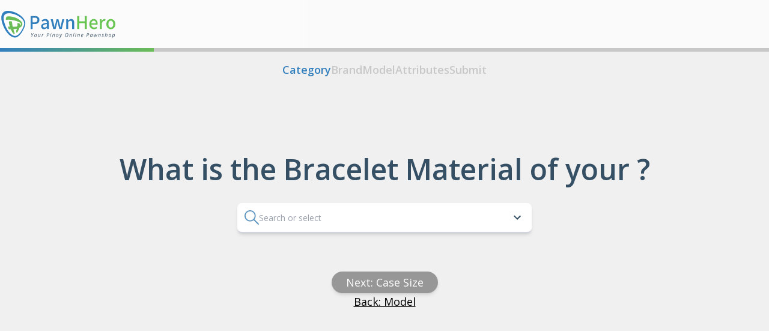

--- FILE ---
content_type: text/html; charset=utf-8
request_url: https://pawnhero.ph/pawn/luxury-watches/panerai/pvd-chronograph-10591
body_size: 10307
content:
<!DOCTYPE html><html lang="en"><head><meta charSet="utf-8"/><link rel="shortcut icon" href="/favicon.ico"/><link rel="manifest" href="/manifest.json"/><link rel="canonical" href="https://pawnhero.ph/pawn/luxury-watches/[brand]/[product]"/><meta name="viewport" content="width=device-width, initial-scale=1.0, maximum-scale=1.0, user-scalable=no"/><meta property="og:locale" content="en_US"/><meta property="og:type" content="website"/><meta property="og:url" content="https://pawnhero.ph/pawn/luxury-watches/[brand]/[product]"/><meta property="og:site_name" content="PawnHero Philippines"/><meta property="og:image" content="https://d3d1kfy94zik3p.cloudfront.net/assets/OG+Image.png"/><meta name="twitter:card" content="summary"/><meta name="twitter:domain" content="PawnHero"/><meta name="twitter:image" content="https://d3d1kfy94zik3p.cloudfront.net/assets/OG+Image.png"/><script>
              !function(f,b,e,v,n,t,s)
              {if(f.fbq)return;n=f.fbq=function(){n.callMethod?
              n.callMethod.apply(n,arguments):n.queue.push(arguments)};
              if(!f._fbq)f._fbq=n;n.push=n;n.loaded=!0;n.version='2.0';
              n.queue=[];t=b.createElement(e);t.async=!0;
              t.src=v;s=b.getElementsByTagName(e)[0];
              s.parentNode.insertBefore(t,s)}(window, document,'script',
              'https://connect.facebook.net/en_US/fbevents.js');
              fbq('init', '912373163228148');
              fbq('track', 'PageView');
            </script><script id="google-analytics" strategy="afterInteractive">
              (function(w,d,s,l,i){w[l]=w[l]||[];w[l].push({'gtm.start':
              new Date().getTime(),event:'gtm.js'});var f=d.getElementsByTagName(s)[0],
              j=d.createElement(s),dl=l!='dataLayer'?'&l='+l:'';j.async=true;j.src=
              'https://www.googletagmanager.com/gtm.js?id='+i+dl;f.parentNode.insertBefore(j,f);
                })(window,document,'script','dataLayer','GTM-52P47P');
            </script><script type="application/ld+json">{
        "@context": "https://schema.org",
        "@type": "FAQPage",
        "mainEntity": [{
          "@type": "Question",
          "name": "How do I apply for a PawnHero loan?",
          "acceptedAnswer": {
            "@type": "Answer",
            "text": "1. Go to www.pawnhero.ph/pawn or simply click here to pawn your valued item and create your pawn ticket.
      2. Fill out the required details of your online pawn ticket then book your item pick-up schedule. Our certified in-house courier (Pawntrooper) will be at your specified address to pick up your collateral. Enjoy loan approval within 1 DAY only after your collateral has been picked up and appraised!
      3. Once you’ve accepted our final loan offer, you may opt to cash out via bank transfer or any InstaPay and PESONet partner banks and electronic money issuers. Fast and secure!"
          }
        },{
          "@type": "Question",
          "name": "What are your interest rates and other charges?",
          "acceptedAnswer": {
            "@type": "Answer",
            "text": "PawnHero Pawnshop offers flexible loan terms and interest packages depending on the item category used as collateral for a loan.

      Charges applied for gold and jewelry:

      1. Interest of 3.99% for gold and jewelry or P500.00 whichever is higher
      2. Service charge of 1% of principal loan but shall not exceed P5.00
      3. Documentary stamp tax of P40.00 for loan amount up to P5,000.00, additional P20.00 on each P5,000.00 or fractional part in excess of P5,000.00

      Charges applied for designer bags, luxury watches, gadgets and other item categories:

      1. Interest of 4.99% or P500.00 whichever is higher
      2. Service charge of 1% of principal loan but shall not exceed P5.00
      3. Documentary stamp tax of P40.00 for loan amount up to P5,000.00, additional P20.00 on each P5,000.00 or fractional part in excess of P5,000.00


      Charges applied for Apple devices such as iPhones, iPads and MacBooks:

      1. Interest of 6.00% or P500.00 whichever is higher
      2. Service charge of 1% of principal loan but shall not exceed P5.00
      3. Documentary stamp tax of P40.00 for loan amount up to P5,000.00, additional P20.00 on each P5,000.00 or fractional part in excess of P5,000.00"
          }
        },{
          "@type": "Question",
          "name": "What items can I pawn?",
          "acceptedAnswer": {
            "@type": "Answer",
            "text": "PawnHero accepts a wide range of items as collateral. For a full list of what we accept, visit the Items We Accept Page."
          }
        },{
          "@type": "Question",
          "name": "How will I get my money?",
          "acceptedAnswer": {
            "@type": "Answer",
            "text": "Once you have accepted our final loan offer, you will receive your money in a few hours through online bank transfer via InstaPay."
          }
        },{
          "@type": "Question",
          "name": "How will you get my item?",
          "acceptedAnswer": {
            "@type": "Answer",
            "text": "Once you have selected your item pick-up schedule after creating your pawn ticket online, our certified in-house courier (Pawntrooper) will pick up your collateral from your specified address, on your preferred date and time. Safe and convenient!"
          }
        },{
          "@type": "Question",
          "name": "Are my items safe and insured?",
          "acceptedAnswer": {
            "@type": "Answer",
            "text": "All PawnHero customers enjoy free insurance coverage provided by our partner Pioneer Insurance Corporation. All items entrusted to us by you are fully covered by insurance. The PawnHero warehouse is 100% safe and secure with 24/7 protection of our security team and advanced security protocols such as CCTVs and emergency alarm systems."
          }
        },{
          "@type": "Question",
          "name": "What are the requirements to redeem my item?",
          "acceptedAnswer": {
            "@type": "Answer",
            "text": "Make sure to fully settle your loan balance and don't forget to bring with you the original copy of your PawnHero ticket and two (2) valid IDs when redeeming your item/s. These are strictly required for us to be able to smoothly process your loan redemption."
          }
        },{
          "@type": "Question",
          "name": "How do I redeem my loan?",
          "acceptedAnswer": {
            "@type": "Answer",
            "text": "Redeem your loan on or before the maturity date to avoid inconvenience. You may pay via these payment methods:

      Over-the-Counter
      Cash Payment
      Online Bank Payment
      7-Eleven (7-CONNECT Service)
      Coins.ph

      * Transaction and service fees may apply."
          }
        },{
          "@type": "Question",
          "name": "How do I renew my loan?",
          "acceptedAnswer": {
            "@type": "Answer",
            "text": "Not ready to redeem your loan? You can opt for a loan renewal! All you have to do is pay your interest amount due in full to extend your loan for another month. Payment methods for loan renewal are the same with payment methods for Loan Redemption."
          }
        },{
          "@type": "Question",
          "name": "Can I extend my loan?",
          "acceptedAnswer": {
            "@type": "Answer",
            "text": "Yes! If you are not ready to redeem your item yet and pay the full loan amount, you can request for a loan renewal. Just login to your PawnHero account to apply for an extension of your loan or call one of our customer care specialists to help you."
          }
        },{
          "@type": "Question",
          "name": "What is the difference between Loan Estimate and Loan Appraisal?",
          "acceptedAnswer": {
            "@type": "Answer",
            "text": "Loan Estimate - A rough calculation and/or guess of the value of the item you want to pawn. The final loan appraisal/value can only be determined upon personal and thorough inspection of the item.
      Loan Appraisal - This is the loan offer you’re entitled to get when you pawn a certain item with PawnHero."
          }
        },{
          "@type": "Question",
          "name": "Does PawnHero allow loan renewal?",
          "acceptedAnswer": {
            "@type": "Answer",
            "text": "With the exception of electronic gadgets, pawners are allowed to apply for loan renewal but are subject to approval.

      Moreover, effective Feb. 15, 2022, PawnHero Pawnshop Philippines, Inc. shall allow a limit of up to three (3) renewals for all new loans secured by personal property other than electronic gadgets. Rest assured that renewed loans under this three-renewal limit shall comply with the applicable laws and regulations. PPPI shall issue a new pawn ticket indicating the new term of the loan agreed upon by PPPI and pawner relating to the renewal.

      This three-renewal limit policy shall not apply to existing loans made prior to Feb. 15, 2022.

      Loans made prior to Feb. 15, 2022 under the electronic gadgets category shall remain unavailable for loan renewal applications.

      For the purpose of counting the number of renewals, 1 month loan renewal is equal to 1 loan renewal application.

      For further details, you may refer to the policy."
          }
        },{
          "@type": "Question",
          "name": "What loan terms do you offer?",
          "acceptedAnswer": {
            "@type": "Answer",
            "text": "Effective March 15 2022, PawnHero Pawnshop Philippines, Inc. shall allow pawners up to 3 months loan duration subject to approval. Rest assured that our new policy on loan terms shall comply with the applicable laws and regulations.

      This three-month maximum loan duration limit policy shall not apply to existing loans made prior to March 15 2022.

      Maximum of 1-month loan term still applies for electronic gadgets.

      For further details, you may refer to the policy."
          }
        }]
      }
  </script><link rel="preload" href="/_next/static/media/PawnHero.56f0e275.svg" as="image" fetchpriority="high"/><title>High Appraisal Pawnshop - Get Free Appraisal | PawnHero</title><meta property="og:title" content="High Appraisal Pawnshop - Get Free Appraisal | PawnHero"/><meta name="twitter:title" content="High Appraisal Pawnshop - Get Free Appraisal | PawnHero"/><meta name="description" content="Pawn with a high appraisal pawnshop in the Philippines! Get a free instant appraisal for all of your items with PawnHero, your Pinoy online pawnshop! Pawn Now!"/><meta property="og:description" content="Pawn with a high appraisal pawnshop in the Philippines! Get a free instant appraisal for all of your items with PawnHero, your Pinoy online pawnshop! Pawn Now!"/><meta name="twitter:description" content="Pawn with a high appraisal pawnshop in the Philippines! Get a free instant appraisal for all of your items with PawnHero, your Pinoy online pawnshop! Pawn Now!"/><meta name="next-head-count" content="23"/><script>
              !function(f,b,e,v,n,t,s)
              {if(f.fbq)return;n=f.fbq=function(){n.callMethod?
              n.callMethod.apply(n,arguments):n.queue.push(arguments)};
              if(!f._fbq)f._fbq=n;n.push=n;n.loaded=!0;n.version='2.0';
              n.queue=[];t=b.createElement(e);t.async=!0;
              t.src=v;s=b.getElementsByTagName(e)[0];
              s.parentNode.insertBefore(t,s)}(window, document,'script',
              'https://connect.facebook.net/en_US/fbevents.js');
              fbq('init', '912373163228148');
              fbq('track', 'PageView');
            </script><link rel="preload" href="/_next/static/media/e807dee2426166ad-s.p.woff2" as="font" type="font/woff2" crossorigin="anonymous" data-next-font="size-adjust"/><link rel="preload" href="/_next/static/css/90a2e78b1f194ae4.css" as="style"/><link rel="stylesheet" href="/_next/static/css/90a2e78b1f194ae4.css" data-n-g=""/><link rel="preload" href="/_next/static/css/5e221442002a1cb1.css" as="style"/><link rel="stylesheet" href="/_next/static/css/5e221442002a1cb1.css" data-n-p=""/><noscript data-n-css=""></noscript><script defer="" nomodule="" src="/_next/static/chunks/polyfills-42372ed130431b0a.js"></script><script src="/_next/static/chunks/webpack-f90e83e2c3d2b2d5.js" defer=""></script><script src="/_next/static/chunks/framework-b1eb7db524662506.js" defer=""></script><script src="/_next/static/chunks/main-ff92a3ff7c4d0da9.js" defer=""></script><script src="/_next/static/chunks/pages/_app-2f17745a5b986e01.js" defer=""></script><script src="/_next/static/chunks/2023-a96832f9004d948c.js" defer=""></script><script src="/_next/static/chunks/5518-a0561bcfc9f1aca2.js" defer=""></script><script src="/_next/static/chunks/3881-3871c2883b72a748.js" defer=""></script><script src="/_next/static/chunks/6757-d62cdd6b8d66a295.js" defer=""></script><script src="/_next/static/chunks/8421-12b5e7011d72acd6.js" defer=""></script><script src="/_next/static/chunks/pages/pawn/%5Bcategory%5D/%5Bbrand%5D/%5Bproduct%5D-129939186f4db46d.js" defer=""></script><script src="/_next/static/dnzEjDcxIy6kmVYZ5SM_4/_buildManifest.js" defer=""></script><script src="/_next/static/dnzEjDcxIy6kmVYZ5SM_4/_ssgManifest.js" defer=""></script></head><body><div id="__next"><div class="__className_712aef"><noscript><iframe src="https://www.googletagmanager.com/ns.html?id=GTM-52P47P" height="0" width="0" style="display:none;visibility:hidden"></iframe></noscript><noscript><img alt="" loading="lazy" width="1" height="1" decoding="async" data-nimg="1" style="color:transparent;display:none" src="https://www.facebook.com/tr?id=912373163228148&amp;ev=PageView&amp;noscript=1"/></noscript><main class="bg-[#F0F0F0] overflow-x-hidden"><header class="fixed top-0 inset-x-0 bg-white bg-opacity-70 z-50 transition-colors duration-300   "><nav class="md:container relative lg:flex lg:items-center lg:justify-between h-full"><div class="relative flex justify-center lg:block py-4 z-50"><a href="/"><img alt="PawnHero Logo" fetchpriority="high" width="193" height="48" decoding="async" data-nimg="1" style="color:transparent" src="/_next/static/media/PawnHero.56f0e275.svg"/></a></div></nav></header><div class="mt-[79.75px]"></div><div><div class="fixed w-full z-30 bg-[#F0F0F0] transition-all duration-300"><div class="w-full h-1.5 bg-[#C8C8C8]"><div class="bg-gradient-to-r from-pw-blue to-pw-green-600 h-1.5 transition-all duration-300 delay-300" style="width:20%"></div></div><div class="p-4 overflow-x-auto"><p class="text-center text-pw-gray lg:hidden">Step <!-- -->1<!-- --> of <!-- -->5<!-- -->:<!-- --> <span class="text-pw-blue font-semibold">Category</span></p><ol class="text-lg font-semibold hidden lg:flex lg:gap-8 lg:justify-center w-max mx-auto"><li id="Category" class="whitespace-nowrap text-pw-blue"><button type="button" disabled="">Category</button></li><li id="Brand" class="whitespace-nowrap text-[#C8C8C8]"><button type="button" disabled="">Brand</button></li><li id="Model" class="whitespace-nowrap text-[#C8C8C8]"><button type="button" disabled="">Model</button></li><li id="Attributes" class="whitespace-nowrap text-[#C8C8C8]"><button type="button" disabled="">Attributes</button></li><li id="Submit" class="whitespace-nowrap text-[#C8C8C8]"><button type="button" disabled="">Submit</button></li></ol></div></div></div><div style="opacity:1;transform:translateX(0)"><div class="pt-[66px]"><section class="relative"><div class="md:container overflow-hidden"><div class="flex items-start transition-transform duration-300" style="transform:translate(-0%);height:auto"><div class="flex-grow-0 flex-shrink-0 basis-full attributes pt-4 pb-72 lg:pt-28 lg:pb-96 px-4"><h2 class="text-center text-3xl lg:text-5xl text-pw-gray font-semibold mb-8">What is the<!-- --> <span class="capitalize">Bracelet material</span> <!-- -->of your<!-- --> <span class="text-pw-blue"></span>?</h2><div class="w-full max-w-[490px] mx-auto mb-16"><div class="w-full group"><div class="flex gap-3 bg-white p-3 mx-auto shadow-md rounded-lg border-0 border-b-2 border-gray-300 appearance-none group-focus-within:outline-none group-focus-within:ring-0 group-focus-within:border-pw-blue"><img alt="Search" loading="lazy" width="24" height="24" decoding="async" data-nimg="1" style="color:transparent" src="/_next/static/media/search.0d7a91d3.svg"/><div class="flex-grow relative"><input type="text" name="bracelet_material-35" id="bracelet_material-35" placeholder="Search or select" class="bg-transparent w-full focus:outline-none text-pw-gray pr-7 text-sm __select_input peer" autoComplete="off" required="" value=""/><img alt="Arrow Down Icon" loading="lazy" width="24" height="24" decoding="async" data-nimg="1" class="absolute top-1/2 right-0 -translate-y-1/2 pointer-events-none" style="color:transparent" src="/_next/static/media/arrow-down.21732414.svg"/></div></div><div class="text-left"></div></div></div><div class="flex flex-col items-center gap-8"><button type="button" class="flex items-center mx-auto disabled:bg-pw-gray-400 text-white font-normal px-6 py-1 rounded-full shadow-md text-lg transition-all transform capitalize cursor-not-allowed bg-pw-green" disabled="">Next:<!-- --> <!-- -->Case size</button><a class="capitalize underline underline-offset-4 text-lg" href="/pawn/luxury-watches/panerai">Back: Model</a></div></div><div class="flex-grow-0 flex-shrink-0 basis-full attributes pt-4 pb-72 lg:pt-28 lg:pb-96 px-4"><h2 class="text-center text-3xl lg:text-5xl text-pw-gray font-semibold mb-8">What is the<!-- --> <span class="capitalize">Case size</span> <!-- -->of your<!-- --> <span class="text-pw-blue"></span>?</h2><div class="w-full max-w-[490px] mx-auto mb-16"><div class="w-full group"><div class="flex gap-3 bg-white p-3 mx-auto shadow-md rounded-lg border-0 border-b-2 border-gray-300 appearance-none group-focus-within:outline-none group-focus-within:ring-0 group-focus-within:border-pw-blue"><img alt="Search" loading="lazy" width="24" height="24" decoding="async" data-nimg="1" style="color:transparent" src="/_next/static/media/search.0d7a91d3.svg"/><div class="flex-grow relative"><input type="text" name="case_size-36" id="case_size-36" placeholder="Search or select" class="bg-transparent w-full focus:outline-none text-pw-gray pr-7 text-sm __select_input peer" autoComplete="off" required="" value=""/><img alt="Arrow Down Icon" loading="lazy" width="24" height="24" decoding="async" data-nimg="1" class="absolute top-1/2 right-0 -translate-y-1/2 pointer-events-none" style="color:transparent" src="/_next/static/media/arrow-down.21732414.svg"/></div></div><div class="text-left"></div></div></div><div class="flex flex-col items-center gap-8"><button type="button" class="flex items-center mx-auto disabled:bg-pw-gray-400 text-white font-normal px-6 py-1 rounded-full shadow-md text-lg transition-all transform capitalize cursor-not-allowed bg-pw-green" disabled="">Next:<!-- --> <!-- -->Movement</button><button type="button" class="capitalize underline underline-offset-4 text-lg">Back:<!-- --> <!-- -->Bracelet material</button></div></div><div class="flex-grow-0 flex-shrink-0 basis-full attributes pt-4 pb-72 lg:pt-28 lg:pb-96 px-4"><h2 class="text-center text-3xl lg:text-5xl text-pw-gray font-semibold mb-8">What is the<!-- --> <span class="capitalize">Movement</span> <!-- -->of your<!-- --> <span class="text-pw-blue"></span>?</h2><div class="w-full max-w-[490px] mx-auto mb-16"><div class="w-full group"><div class="flex gap-3 bg-white p-3 mx-auto shadow-md rounded-lg border-0 border-b-2 border-gray-300 appearance-none group-focus-within:outline-none group-focus-within:ring-0 group-focus-within:border-pw-blue"><img alt="Search" loading="lazy" width="24" height="24" decoding="async" data-nimg="1" style="color:transparent" src="/_next/static/media/search.0d7a91d3.svg"/><div class="flex-grow relative"><input type="text" name="movement-32" id="movement-32" placeholder="Search or select" class="bg-transparent w-full focus:outline-none text-pw-gray pr-7 text-sm __select_input peer" autoComplete="off" required="" value=""/><img alt="Arrow Down Icon" loading="lazy" width="24" height="24" decoding="async" data-nimg="1" class="absolute top-1/2 right-0 -translate-y-1/2 pointer-events-none" style="color:transparent" src="/_next/static/media/arrow-down.21732414.svg"/></div></div><div class="text-left"></div></div></div><div class="flex flex-col items-center gap-8"><button type="button" class="flex items-center mx-auto disabled:bg-pw-gray-400 text-white font-normal px-6 py-1 rounded-full shadow-md text-lg transition-all transform capitalize cursor-not-allowed bg-pw-green" disabled="">Next:<!-- --> <!-- -->function</button><button type="button" class="capitalize underline underline-offset-4 text-lg">Back:<!-- --> <!-- -->Case size</button></div></div><div class="flex-grow-0 flex-shrink-0 basis-full attributes pt-4 pb-72 lg:pt-28 lg:pb-96 px-4"><h2 class="text-center text-3xl lg:text-5xl text-pw-gray font-semibold mb-8">What is the<!-- --> <span class="capitalize">function</span> <!-- -->of your<!-- --> <span class="text-pw-blue"></span>?</h2><div class="w-full max-w-[490px] mx-auto mb-16"><div class="w-full group"><div class="flex gap-3 bg-white p-3 mx-auto shadow-md rounded-lg border-0 border-b-2 border-gray-300 appearance-none group-focus-within:outline-none group-focus-within:ring-0 group-focus-within:border-pw-blue"><img alt="Search" loading="lazy" width="24" height="24" decoding="async" data-nimg="1" style="color:transparent" src="/_next/static/media/search.0d7a91d3.svg"/><div class="flex-grow relative"><input type="text" name="function-33" id="function-33" placeholder="Search or select" class="bg-transparent w-full focus:outline-none text-pw-gray pr-7 text-sm __select_input peer" autoComplete="off" required="" value=""/><img alt="Arrow Down Icon" loading="lazy" width="24" height="24" decoding="async" data-nimg="1" class="absolute top-1/2 right-0 -translate-y-1/2 pointer-events-none" style="color:transparent" src="/_next/static/media/arrow-down.21732414.svg"/></div></div><div class="text-left"></div></div></div><div class="flex flex-col items-center gap-8"><button type="button" class="flex items-center mx-auto disabled:bg-pw-gray-400 text-white font-normal px-6 py-1 rounded-full shadow-md text-lg transition-all transform capitalize cursor-not-allowed bg-pw-green" disabled="">Next:<!-- --> <!-- -->Inclusions</button><button type="button" class="capitalize underline underline-offset-4 text-lg">Back:<!-- --> <!-- -->Movement</button></div></div><div class="flex-grow-0 flex-shrink-0 basis-full attributes pt-4 pb-72 lg:pt-28 lg:pb-96 px-4"><h2 class="text-center text-3xl lg:text-5xl text-pw-gray font-semibold mb-8">What is the<!-- --> <span class="capitalize">Inclusions</span> <!-- -->of your<!-- --> <span class="text-pw-blue"></span>?</h2><div class="lg:grid lg:grid-cols-12 mb-16"><div class="grid grid-cols-1 lg:grid-cols-2 lg:col-start-4 lg:col-span-6 gap-4 lg:gap-8"><div><input type="checkbox" class="hidden peer" name="inclusion_watches-38" id="authenticity-card" value="183"/><label for="authenticity-card" class="p-4 rounded-lg shadow-md bg-white flex w-full items-center gap-3 text-lg text-pw-gray cursor-pointer"><div class="w-8 h-8 rounded-full border-2 border-pw-gray flex items-center justify-center transition-colors duration-300 flex-grow-0 flex-shrink-0 basis-8"><div width="18" height="14"></div></div>Authenticity Card</label></div><div><input type="checkbox" class="hidden peer" name="inclusion_watches-38" id="original-box" value="184"/><label for="original-box" class="p-4 rounded-lg shadow-md bg-white flex w-full items-center gap-3 text-lg text-pw-gray cursor-pointer"><div class="w-8 h-8 rounded-full border-2 border-pw-gray flex items-center justify-center transition-colors duration-300 flex-grow-0 flex-shrink-0 basis-8"><div width="18" height="14"></div></div>Original Box</label></div><div><input type="checkbox" class="hidden peer" name="inclusion_watches-38" id="extra-links" value="185"/><label for="extra-links" class="p-4 rounded-lg shadow-md bg-white flex w-full items-center gap-3 text-lg text-pw-gray cursor-pointer"><div class="w-8 h-8 rounded-full border-2 border-pw-gray flex items-center justify-center transition-colors duration-300 flex-grow-0 flex-shrink-0 basis-8"><div width="18" height="14"></div></div>Extra links</label></div><div><input type="checkbox" class="hidden peer" name="inclusion_watches-38" id="extra-strap" value="516"/><label for="extra-strap" class="p-4 rounded-lg shadow-md bg-white flex w-full items-center gap-3 text-lg text-pw-gray cursor-pointer"><div class="w-8 h-8 rounded-full border-2 border-pw-gray flex items-center justify-center transition-colors duration-300 flex-grow-0 flex-shrink-0 basis-8"><div width="18" height="14"></div></div>Extra strap</label></div></div></div><div class="flex flex-col items-center gap-8"><button type="button" class="flex items-center mx-auto disabled:bg-pw-gray-400 text-white font-normal px-6 py-1 rounded-full shadow-md text-lg transition-all transform capitalize cursor-not-allowed bg-pw-green" disabled="">Next:<!-- --> <!-- -->item condition</button><button type="button" class="capitalize underline underline-offset-4 text-lg">Back:<!-- --> <!-- -->function</button></div></div><div class="flex-grow-0 flex-shrink-0 basis-full attributes pt-4 pb-72 lg:pt-28 lg:pb-96 px-4"><h2 class="text-center text-3xl lg:text-5xl text-pw-gray font-semibold mb-8">What is the<!-- --> <span class="capitalize">item condition</span> <!-- -->of your<!-- --> <span class="text-pw-blue"></span>?</h2><div class="grid lg:grid-cols-12"><div class="md:col-start-4 md:col-span-6 space-y-4 md:space-y-8 mb-16"><div class="relative"><input type="radio" name="item_condition_watches-46" id="excellent" class="peer hidden" value="216"/><label for="excellent" class="text-lg text-justify bg-white p-4 lg:p-8 rounded-lg overflow-hidden shadow-md block transition-all duration-300 cursor-pointer peer-checked:before:opacity-100 peer-checked:bg-transparent before:content-[&#x27;&#x27;] before:rounded-lg before:transition-opacity before:duration-300 before:absolute before:inset-0 before:-z-10 before:opacity-0 before:bg-gradient-to-r before:from-pw-blue before:to-pw-green-600 hover:-translate-y-1"><h3 class="font-semibold text-pw-blue">Excellent</h3><div class="mt-2 ml-3 text-pw-gray"><span>• Works perfectly
<br/></span><span>• No missing parts
<br/></span><span>• No noticeable hairline scratches or dents but no cracks
<br/></span><span>• No major damages, rust, tarnishes, stains or discoloration<br/></span></div></label></div><div class="relative"><input type="radio" name="item_condition_watches-46" id="very-good" class="peer hidden" value="217"/><label for="very-good" class="text-lg text-justify bg-white p-4 lg:p-8 rounded-lg overflow-hidden shadow-md block transition-all duration-300 cursor-pointer peer-checked:before:opacity-100 peer-checked:bg-transparent before:content-[&#x27;&#x27;] before:rounded-lg before:transition-opacity before:duration-300 before:absolute before:inset-0 before:-z-10 before:opacity-0 before:bg-gradient-to-r before:from-pw-blue before:to-pw-green-600 hover:-translate-y-1"><h3 class="font-semibold text-pw-blue">Very Good</h3><div class="mt-2 ml-3 text-pw-gray"><span>• Works perfectly
<br/></span><span>• No missing parts
<br/></span><span>• Can have many hairline scratches but no dents or cracks
<br/></span><span>• No major damages or rust but can have slight tarnishes, cleanable stains or discoloration<br/></span></div></label></div><div class="relative"><input type="radio" name="item_condition_watches-46" id="good" class="peer hidden" value="620"/><label for="good" class="text-lg text-justify bg-white p-4 lg:p-8 rounded-lg overflow-hidden shadow-md block transition-all duration-300 cursor-pointer peer-checked:before:opacity-100 peer-checked:bg-transparent before:content-[&#x27;&#x27;] before:rounded-lg before:transition-opacity before:duration-300 before:absolute before:inset-0 before:-z-10 before:opacity-0 before:bg-gradient-to-r before:from-pw-blue before:to-pw-green-600 hover:-translate-y-1"><h3 class="font-semibold text-pw-blue">Good</h3><div class="mt-2 ml-3 text-pw-gray"><span>• No Missing parts but has replaced parts
<br/></span><span>• Item has noticeable scratches
<br/></span><span>• Hardware has visible tarnishes or discoloration
<br/></span><span>• No major damages or rust<br/></span></div></label></div><div class="relative"><input type="radio" name="item_condition_watches-46" id="poor" class="peer hidden" value="219"/><label for="poor" class="text-lg text-justify bg-white p-4 lg:p-8 rounded-lg overflow-hidden shadow-md block transition-all duration-300 cursor-pointer peer-checked:before:opacity-100 peer-checked:bg-transparent before:content-[&#x27;&#x27;] before:rounded-lg before:transition-opacity before:duration-300 before:absolute before:inset-0 before:-z-10 before:opacity-0 before:bg-gradient-to-r before:from-pw-blue before:to-pw-green-600 hover:-translate-y-1"><h3 class="font-semibold text-pw-blue">Poor</h3><div class="mt-2 ml-3 text-pw-gray"><span>• Not in working condition
<br/></span><span>• Missing parts
<br/></span><span>• Severe scratches and/or dents or cracks
<br/></span><span>• Damaged or deteriorated, is severely rusty, tarnished, permanently stained  or discolored
<br/></span><span>• No battery<br/></span></div></label></div></div></div><div class="flex flex-col items-center gap-8"><button type="button" class="flex items-center mx-auto disabled:bg-pw-gray-400 text-white font-normal px-6 py-1 rounded-full shadow-md text-lg transition-all transform capitalize cursor-not-allowed bg-pw-green" disabled="">Next: Last Step</button><button type="button" class="capitalize underline underline-offset-4 text-lg">Back:<!-- --> <!-- -->Inclusions</button></div></div><div class="flex-grow-0 flex-shrink-0 basis-full attributes pt-4 lg:pt-28 pb-16 lg:pb-32 px-4"><h1 class="text-center text-3xl lg:text-5xl text-pw-gray font-semibold mb-8">Review your pawn item details</h1><div class="lg:grid lg:grid-cols-12 mb-16"><div class="grid grid-cols-1 lg:grid-cols-2 lg:col-start-4 lg:col-span-6 gap-4 lg:gap-8"><div class="p-4 lg:p-8 rounded-lg bg-white shadow-md lg:flex lg:gap-4 text-center lg:text-left justify-between items-center"><div class="mb-8 lg:mb-0"><h3 class="text-pw-gray text-sm capitalize">Category</h3><span class="text-pw-blue text-lg font-semibold"></span></div><a class="text-pw-gray text-lg font-semibold underline underline-offset-4" href="/pawn">Edit</a></div><div class="p-4 lg:p-8 rounded-lg bg-white shadow-md lg:flex lg:gap-4 text-center lg:text-left justify-between items-center"><div class="mb-8 lg:mb-0"><h3 class="text-pw-gray text-sm capitalize">Brand</h3><span class="text-pw-blue text-lg font-semibold"></span></div><a class="text-pw-gray text-lg font-semibold underline underline-offset-4" href="/pawn#">Edit</a></div><div class="p-4 lg:p-8 rounded-lg bg-white shadow-md lg:flex lg:gap-4 text-center lg:text-left justify-between items-center"><div class="mb-8 lg:mb-0"><h3 class="text-pw-gray text-sm capitalize">Model</h3><span class="text-pw-blue text-lg font-semibold"></span></div><a class="text-pw-gray text-lg font-semibold underline underline-offset-4" href="/pawn#/#">Edit</a></div><div class="p-4 lg:p-8 rounded-lg bg-white shadow-md lg:flex lg:gap-4 text-center lg:text-left justify-between items-center"><div class="mb-8 lg:mb-0"><h3 class="text-pw-gray text-sm capitalize">Bracelet material</h3><span class="text-pw-blue text-lg font-semibold"></span></div><button type="button" class="text-pw-gray text-lg font-semibold underline underline-offset-4">Edit</button></div><div class="p-4 lg:p-8 rounded-lg bg-white shadow-md lg:flex lg:gap-4 text-center lg:text-left justify-between items-center"><div class="mb-8 lg:mb-0"><h3 class="text-pw-gray text-sm capitalize">Case size</h3><span class="text-pw-blue text-lg font-semibold"></span></div><button type="button" class="text-pw-gray text-lg font-semibold underline underline-offset-4">Edit</button></div><div class="p-4 lg:p-8 rounded-lg bg-white shadow-md lg:flex lg:gap-4 text-center lg:text-left justify-between items-center"><div class="mb-8 lg:mb-0"><h3 class="text-pw-gray text-sm capitalize">Movement</h3><span class="text-pw-blue text-lg font-semibold"></span></div><button type="button" class="text-pw-gray text-lg font-semibold underline underline-offset-4">Edit</button></div><div class="p-4 lg:p-8 rounded-lg bg-white shadow-md lg:flex lg:gap-4 text-center lg:text-left justify-between items-center"><div class="mb-8 lg:mb-0"><h3 class="text-pw-gray text-sm capitalize">function</h3><span class="text-pw-blue text-lg font-semibold"></span></div><button type="button" class="text-pw-gray text-lg font-semibold underline underline-offset-4">Edit</button></div><div class="p-4 lg:p-8 rounded-lg bg-white shadow-md lg:flex lg:gap-4 text-center lg:text-left justify-between items-center"><div class="mb-8 lg:mb-0"><h3 class="text-pw-gray text-sm capitalize">Inclusions</h3><span class="text-pw-blue text-lg font-semibold"></span></div><button type="button" class="text-pw-gray text-lg font-semibold underline underline-offset-4">Edit</button></div><div class="p-4 lg:p-8 rounded-lg bg-white shadow-md lg:flex lg:gap-4 text-center lg:text-left justify-between items-center"><div class="mb-8 lg:mb-0"><h3 class="text-pw-gray text-sm capitalize">item condition</h3><span class="text-pw-blue text-lg font-semibold"></span></div><button type="button" class="text-pw-gray text-lg font-semibold underline underline-offset-4">Edit</button></div></div></div><div class="text-center"><button type="button" class="flex items-center mx-auto disabled:bg-pw-gray-400 text-white font-normal px-6 py-1 rounded-full shadow-md text-lg transition-all transform capitalize hover:-translate-y-1 bg-pw-green">Next: Submit</button></div></div><div class="flex-grow-0 flex-shrink-0 basis-full attributes pt-4 lg:pt-28 pb-36 lg:pb-32 px-4"><div class="text-center text-pw-gray mb-12"><h2 class="text-3xl lg:text-5xl font-semibold mb-2">One Last Step</h2><p class="text-lg">Kindly provide your contact information below to receive our initial loan offer</p></div><div class="w-full max-w-[490px] mx-auto mb-16 space-y-6 lg:space-y-8"><div class="relative undefined"><input type="email" name="email" id="email" class="block rounded-lg p-3 w-full text-sm text-pw-gray bg-white border-0 border-b-2 border-gray-300 appearance-none focus:outline-none focus:ring-0 focus:border-pw-blue peer shadow-md disabled:bg-[#DDDDDD] h-[50px] FloatingLabels_disabled__wf__4" placeholder=" " required="" value=""/><div class="text-left"></div><label for="email" class="absolute text-sm text-pw-gray peer-placeholder-shown:text-[#979797] peer-focus:text-pw-gray duration-300 transform -translate-y-8 scale-75 top-3 origin-[0] peer-placeholder-shown:scale-100 peer-placeholder-shown:translate-y-[2px] peer-focus:scale-75 peer-focus:-translate-y-8 peer-placeholder-shown:left-3 peer-focus:left-0 peer-placeholder-shown:pointer-events-none pointer-events-auto left-0 text-left whitespace-nowrap md:whitespace-normal">Email address</label></div></div><div class="flex flex-col items-center gap-8"><button type="button" class="flex items-center mx-auto disabled:bg-pw-gray-400 text-white font-normal px-6 py-1 rounded-full shadow-md text-lg transition-all transform capitalize cursor-not-allowed bg-pw-orange !normal-case" disabled="">Get a free estimate</button><button type="button" class="capitalize underline underline-offset-4 text-lg">Back: Review</button></div></div></div></div></section></div></div><footer class="bg-[#112B41] py-8 md:py-16"><div class="md:container mx-4"><div class="grid lg:items-start" style="grid-template-columns:1fr 1fr auto;grid-template-rows:repeat(3, auto)"><nav class="hidden lg:flex lg:flex-grow lg:col-span-2 lg:space-x-8 xl:space-x-14 lg:mb-8 !hidden"><div class="space-y-3"><h6 class="text-[#6B7F91] text-lg font-semibold">Pawn Services</h6><ul class="space-y-1"><li><a class="text-white text-sm" href="/pawn">Pawn Your Item</a></li><li><a class="text-white text-sm" href="/items-we-accept">Items We Accept</a></li><li><a class="text-white text-sm" href="/app">PawnHero App</a></li><li><a class="text-white text-sm" href="/service-advisory">Service Advisory</a></li></ul></div><div class="space-y-3"><h6 class="text-[#6B7F91] text-lg font-semibold">Pawning With PawnHero</h6><ul class="space-y-1"><li><a class="text-white text-sm" href="/pawning">Pawning</a></li><li><a class="text-white text-sm" href="/how-pawnhero-works">How PawnHero Works</a></li><li><a class="text-white text-sm" href="/faq">Frequently Asked Questions</a></li><li><a class="text-white text-sm" href="/promos">Promos</a></li></ul></div><div class="space-y-3"><h6 class="text-[#6B7F91] text-lg font-semibold">About PawnHero</h6><ul class="space-y-1"><li><a class="text-white text-sm" href="/about-us">About Us</a></li><li><a class="text-white text-sm" href="/contact-us">Contact PawnHero</a></li><li><a target="_blank" class="text-white text-sm" href="https://luxein.com/?utm_source=pawnhero-site&amp;utm_medium=footer&amp;utm_campaign=pawnhero">Luxe In</a></li></ul></div><div class="space-y-3"><h6 class="text-[#6B7F91] text-lg font-semibold">Regulatories</h6><ul class="space-y-1"><li><a class="text-white text-sm" href="/terms-of-use">Terms of Use</a></li><li><a class="text-white text-sm" href="/privacy-policy">Privacy Policy</a></li><li><a class="text-white text-sm" href="/return-policy">Return Policy</a></li><li><a class="text-white text-sm" href="/disclosures">Disclosures</a></li></ul></div></nav><div class="row-start-4 col-span-full text-center text-[10px] md:text-[10px] lg:row-start-auto lg:col-span-1 lg:text-left text-white lg:max-w-[490px] justify-self-end !row-start-4 !col-span-full !text-center !text-[10px] !max-w-full !justify-self-auto"><p class="mb-2"><span class="font-bold">Terms and Conditions apply.</span><br/>Repayment terms are up to 180 days for gold, platinum, diamond jewelry, designer accessories, bags, wallets, shoes, belts, and luxury watches, with up to three renewal intervals.</p><p class="mb-2"><span class="font-bold">Maximum Annual Percentage Rate (APR):</span><br/>Gold and jewelry: up to 23.94% (for 180 days) | Designer bags, luxury watches, shoes, sunglasses, and belts: up to 41.94% (for 180 days)</p><p class="mb-2"><span class="font-bold">Sample Loan (Gold Item):</span> Borrow ₱5,000 for 90 days at 3.99% monthly interest. Total repayment: ₱5,598.50. Max APR 23.94% for gold items.</p><p class="mb-2">PawnHero is powered by<!-- --> <span class="font-bold">PawnHero Pawnshop Philippines Inc. (PPPI)</span>. | PPPI is SEC-regulated (Registration No.<!-- --> <span class="font-bold">CS201417811</span>, Certificate of Authority No. <span class="font-bold">3100285000000</span>) and BSP-regulated. Please review the Disclosure Statement before proceeding with any loan.</p><p class="mb-2">Visit the <span class="font-bold">PawnHero Help Center</span>, call<!-- --> <span class="font-bold">(+63) 917 8722274 / (+632) 828 2274</span>, or message us via<!-- --> <span class="font-bold">Facebook Messenger</span> for assistance.</p></div><div class="row-start-1 col-span-full justify-self-center lg:row-start-auto lg:col-span-1 lg:justify-self-start text-white text-xs mb-8 lg:mb-0 !row-start-1 !col-span-full !justify-self-center !mb-8"><p class="text-center font-semibold mb-4">Connect With Us</p><nav><ul class="flex gap-4"><li><a target="_blank" href="https://www.facebook.com/PawnHero.ph"><img alt="Facebook Logo" loading="lazy" width="32" height="32" decoding="async" data-nimg="1" style="color:transparent" src="/_next/static/media/facebook.c68483a8.svg"/></a></li><li><a target="_blank" href="https://www.instagram.com/pawnheroph/"><img alt="Instagram Logo" loading="lazy" width="32" height="32" decoding="async" data-nimg="1" style="color:transparent" src="/_next/static/media/instagram.684a44e4.svg"/></a></li><li><a target="_blank" href="https://www.linkedin.com/company/pawnhero"><img alt="LinkedIn Logo" loading="lazy" width="32" height="32" decoding="async" data-nimg="1" style="color:transparent" src="/_next/static/media/linked-in.8a4b26d6.svg"/></a></li></ul></nav></div><div class="col-span-full lg:col-span-1 row-start-5 lg:row-start-auto text-center lg:self-end text-white text-[8px] md:text-xs mb-4 lg:mb-0 !col-span-full !row-start-5 !text-center !text-[8px] !mb-4"><span>© <!-- -->2026<!-- --> PawnHero Pawnshop Philippines, Inc. | Version <!-- -->9.0.0<!-- --> |<!-- --> <a class="hover:underline underline-offset-4" target="_blank" href="/sitemap.xml">Sitemap</a></span></div><div class="row-start-2 lg:row-start-auto col-span-full lg:col-span-1 justify-self-center flex items-center text-white text-xs lg:justify-self-end mb-8 lg:mb-0 !row-start-2 !col-span-full !justify-self-center !mb-8"><span class="mr-2 font-semibold">Supervised by</span><div class="flex gap-2 items-center"><img alt="Bangko Sentral ng Pilipinas Logo" loading="lazy" width="32" height="32" decoding="async" data-nimg="1" style="color:transparent" src="/_next/static/media/bsp-32x32.05c20140.png"/><span>Bangko Sentral<br/>ng Pilipinas</span></div></div></div></div></footer></main><div class="fixed top-[100px] inset-x-0 p-4 pointer-events-none z-50"></div></div></div><script id="__NEXT_DATA__" type="application/json">{"props":{"pageProps":{"product":{"amount":"100000.00","description":null,"image":null,"inserted_at":"2017-07-18T16:01:59","is_active":true,"name":"PVD Chronograph","product_attributes":[{"attribute":{"attribute_id":35,"attribute_name":"bracelet material","code":"bracelet_material","created_by":2,"display_name":"Bracelet material","entities":[{"attribute_entity_description":null,"attribute_entity_id":215,"attribute_entity_name":"Leather","attribute_entity_value":"leather","attribute_id":35,"is_default":false,"product_entity_amount":0,"product_entity_amount_type":"N","sort":0},{"attribute_entity_description":null,"attribute_entity_id":170,"attribute_entity_name":"Stainless Steel","attribute_entity_value":"stainless-steel","attribute_id":35,"is_default":false,"product_entity_amount":0,"product_entity_amount_type":"N","sort":1},{"attribute_entity_description":null,"attribute_entity_id":171,"attribute_entity_name":"Titanium","attribute_entity_value":"titanium","attribute_id":35,"is_default":false,"product_entity_amount":0,"product_entity_amount_type":"N","sort":2},{"attribute_entity_description":null,"attribute_entity_id":172,"attribute_entity_name":"White / Yellow Gold","attribute_entity_value":"white-yellow-gold","attribute_id":35,"is_default":false,"product_entity_amount":0,"product_entity_amount_type":"N","sort":3},{"attribute_entity_description":null,"attribute_entity_id":173,"attribute_entity_name":"Gold-plated","attribute_entity_value":"gold-plated","attribute_id":35,"is_default":false,"product_entity_amount":0,"product_entity_amount_type":"N","sort":4},{"attribute_entity_description":null,"attribute_entity_id":174,"attribute_entity_name":"Ceramic","attribute_entity_value":"ceramic","attribute_id":35,"is_default":false,"product_entity_amount":0,"product_entity_amount_type":"N","sort":5},{"attribute_entity_description":null,"attribute_entity_id":175,"attribute_entity_name":"Rubber/ Resin/ Silicone","attribute_entity_value":"rubber-resin-silicone","attribute_id":35,"is_default":false,"product_entity_amount":0,"product_entity_amount_type":"N","sort":6},{"attribute_entity_description":null,"attribute_entity_id":517,"attribute_entity_name":"Crocodile / Special Edition Leather","attribute_entity_value":"crocodile-special-edition-leather","attribute_id":35,"is_default":false,"product_entity_amount":0,"product_entity_amount_type":"N","sort":7}],"input_type":"dropdown","inserted_at":"2017-07-14T15:28:40","is_active":true,"is_required":true,"modified_by":2398,"updated_at":"2020-04-02T14:57:36"},"is_active":true,"is_required":true},{"attribute":{"attribute_id":36,"attribute_name":"case size","code":"case_size","created_by":2,"display_name":"Case size","entities":[{"attribute_entity_description":null,"attribute_entity_id":176,"attribute_entity_name":"below 26mm","attribute_entity_value":"below-26mm","attribute_id":36,"is_default":false,"product_entity_amount":0,"product_entity_amount_type":"N","sort":1},{"attribute_entity_description":null,"attribute_entity_id":177,"attribute_entity_name":"26mm - 30 mm","attribute_entity_value":"26mm-30-mm","attribute_id":36,"is_default":false,"product_entity_amount":0,"product_entity_amount_type":"N","sort":2},{"attribute_entity_description":null,"attribute_entity_id":178,"attribute_entity_name":"31mm - 34mm","attribute_entity_value":"31mm-34mm","attribute_id":36,"is_default":false,"product_entity_amount":0,"product_entity_amount_type":"N","sort":3}],"input_type":"dropdown","inserted_at":"2017-07-14T15:29:46","is_active":true,"is_required":true,"modified_by":132394,"updated_at":"2020-04-06T15:28:26"},"is_active":true,"is_required":true},{"attribute":{"attribute_id":32,"attribute_name":"movement","code":"movement","created_by":2,"display_name":"Movement","entities":[{"attribute_entity_description":null,"attribute_entity_id":162,"attribute_entity_name":"Quartz","attribute_entity_value":"quartz","attribute_id":32,"is_default":false,"product_entity_amount":0,"product_entity_amount_type":"N","sort":1},{"attribute_entity_description":null,"attribute_entity_id":163,"attribute_entity_name":"Automatic","attribute_entity_value":"automatic","attribute_id":32,"is_default":false,"product_entity_amount":0,"product_entity_amount_type":"N","sort":2},{"attribute_entity_description":null,"attribute_entity_id":164,"attribute_entity_name":"Winding ","attribute_entity_value":"winding","attribute_id":32,"is_default":false,"product_entity_amount":0,"product_entity_amount_type":"N","sort":3}],"input_type":"dropdown","inserted_at":"2017-07-14T15:25:33","is_active":true,"is_required":true,"modified_by":807,"updated_at":"2017-07-18T18:48:33"},"is_active":true,"is_required":true},{"attribute":{"attribute_id":33,"attribute_name":"function","code":"function","created_by":2,"display_name":"function","entities":[{"attribute_entity_description":null,"attribute_entity_id":166,"attribute_entity_name":"Analog","attribute_entity_value":"analog","attribute_id":33,"is_default":false,"product_entity_amount":0,"product_entity_amount_type":"N","sort":1},{"attribute_entity_description":null,"attribute_entity_id":165,"attribute_entity_name":"Chronograph","attribute_entity_value":"chronograph","attribute_id":33,"is_default":false,"product_entity_amount":0,"product_entity_amount_type":"N","sort":2}],"input_type":"dropdown","inserted_at":"2017-07-14T15:26:32","is_active":true,"is_required":true,"modified_by":807,"updated_at":"2017-07-19T13:30:45"},"is_active":true,"is_required":true},{"attribute":{"attribute_id":38,"attribute_name":"inclusion_watches","code":"inclusion_watches","created_by":2,"display_name":"Inclusions","entities":[{"attribute_entity_description":null,"attribute_entity_id":183,"attribute_entity_name":"Authenticity Card","attribute_entity_value":"authenticity-card","attribute_id":38,"is_default":false,"product_entity_amount":0,"product_entity_amount_type":"N","sort":1},{"attribute_entity_description":null,"attribute_entity_id":184,"attribute_entity_name":"Original Box","attribute_entity_value":"original-box","attribute_id":38,"is_default":false,"product_entity_amount":2000,"product_entity_amount_type":"J","sort":2},{"attribute_entity_description":null,"attribute_entity_id":185,"attribute_entity_name":"Extra links","attribute_entity_value":"extra-links","attribute_id":38,"is_default":false,"product_entity_amount":2500,"product_entity_amount_type":"N","sort":3},{"attribute_entity_description":null,"attribute_entity_id":516,"attribute_entity_name":"Extra strap","attribute_entity_value":"extra-strap","attribute_id":38,"is_default":false,"product_entity_amount":1500,"product_entity_amount_type":"N","sort":4}],"input_type":"multiple_select","inserted_at":"2017-07-14T15:35:14","is_active":true,"is_required":true,"modified_by":2398,"updated_at":"2020-04-02T14:56:27"},"is_active":true,"is_required":false},{"attribute":{"attribute_id":46,"attribute_name":"item condition watches","code":"item_condition_watches","created_by":396,"display_name":"item condition","entities":[{"attribute_entity_description":"• Works perfectly\n\u003cbr\u003e• No missing parts\n\u003cbr\u003e• No noticeable hairline scratches or dents but no cracks\n\u003cbr\u003e• No major damages, rust, tarnishes, stains or discoloration","attribute_entity_id":216,"attribute_entity_name":"Excellent","attribute_entity_value":"excellent","attribute_id":46,"is_default":false,"product_entity_amount":0,"product_entity_amount_type":"N","sort":1},{"attribute_entity_description":"• Works perfectly\n\u003cbr\u003e• No missing parts\n\u003cbr\u003e• Can have many hairline scratches but no dents or cracks\n\u003cbr\u003e• No major damages or rust but can have slight tarnishes, cleanable stains or discoloration","attribute_entity_id":217,"attribute_entity_name":"Very Good","attribute_entity_value":"very-good","attribute_id":46,"is_default":false,"product_entity_amount":30,"product_entity_amount_type":"P","sort":2},{"attribute_entity_description":"• No Missing parts but has replaced parts\n\u003cbr\u003e• Item has noticeable scratches\n\u003cbr\u003e• Hardware has visible tarnishes or discoloration\n\u003cbr\u003e• No major damages or rust","attribute_entity_id":620,"attribute_entity_name":"Good","attribute_entity_value":"good","attribute_id":46,"is_default":false,"product_entity_amount":50,"product_entity_amount_type":"P","sort":3},{"attribute_entity_description":"• Not in working condition\n\u003cbr\u003e• Missing parts\n\u003cbr\u003e• Severe scratches and/or dents or cracks\n\u003cbr\u003e• Damaged or deteriorated, is severely rusty, tarnished, permanently stained  or discolored\n\u003cbr\u003e• No battery","attribute_entity_id":219,"attribute_entity_name":"Poor","attribute_entity_value":"poor","attribute_id":46,"is_default":false,"product_entity_amount":0,"product_entity_amount_type":"R","sort":4}],"input_type":"dropdown","inserted_at":"2017-07-17T15:26:15","is_active":true,"is_required":true,"modified_by":2,"updated_at":"2019-08-22T19:10:25"},"is_active":true,"is_required":true}],"product_id":10591,"slug":"pvd-chronograph-10591","updated_at":"2025-09-08T23:21:30"}},"__N_SSP":true},"page":"/pawn/[category]/[brand]/[product]","query":{"category":"luxury-watches","brand":"panerai","product":"pvd-chronograph-10591"},"buildId":"dnzEjDcxIy6kmVYZ5SM_4","isFallback":false,"gssp":true,"scriptLoader":[{"id":"google-analytics","strategy":"afterInteractive","children":"\n            (function(w,d,s,l,i){w[l]=w[l]||[];w[l].push({'gtm.start':\n            new Date().getTime(),event:'gtm.js'});var f=d.getElementsByTagName(s)[0],\n            j=d.createElement(s),dl=l!='dataLayer'?'\u0026l='+l:'';j.async=true;j.src=\n            'https://www.googletagmanager.com/gtm.js?id='+i+dl;f.parentNode.insertBefore(j,f);\n              })(window,document,'script','dataLayer','GTM-52P47P');"}]}</script><noscript><iframe src="https://www.googletagmanager.com/ns.html?id=GTM-52P47P" height="0" width="0" style="display:none;visibility:hidden"></iframe></noscript><noscript><img alt="" loading="lazy" width="1" height="1" decoding="async" data-nimg="1" style="color:transparent;display:none" src="https://www.facebook.com/tr?id=912373163228148&amp;ev=PageView&amp;noscript=1"/></noscript></body></html>

--- FILE ---
content_type: text/plain; charset=utf-8
request_url: https://firestore.googleapis.com/google.firestore.v1.Firestore/Listen/channel?VER=8&database=projects%2Fpawnhero-website-v9-4d78a%2Fdatabases%2F(default)&RID=23557&CVER=22&X-HTTP-Session-Id=gsessionid&zx=q323a677xz75&t=1
body_size: -132
content:
51
[[0,["c","iW_oRFNsirC_hmpiQKO0Kw","",8,12,30000]]]


--- FILE ---
content_type: image/svg+xml
request_url: https://pawnhero.ph/_next/static/media/linked-in.8a4b26d6.svg
body_size: -90
content:
<svg width="32" height="32" viewBox="0 0 32 32" fill="none" xmlns="http://www.w3.org/2000/svg">
<rect width="32" height="32" rx="5" fill="#4A86C5"/>
<path d="M24 17.8095V24H20.3566V18.2241C20.3566 16.7734 19.8292 15.783 18.5106 15.783C17.5034 15.783 16.9045 16.4503 16.6407 17.0956C16.5446 17.3265 16.52 17.6474 16.52 17.9706V23.9998H12.8758C12.8758 23.9998 12.9245 14.2174 12.8758 13.2042H16.5197V14.7342C16.513 14.7455 16.5029 14.7581 16.4962 14.7693H16.5197V14.7342C17.0038 13.9999 17.8687 12.9504 19.804 12.9504C22.2025 12.9506 24 14.4936 24 17.8095ZM9.06243 8C7.81595 8 7 8.80576 7 9.86476C7 10.9013 7.79185 11.7311 9.01423 11.7311H9.03883C10.3094 11.7311 11.1002 10.9013 11.1002 9.86476C11.0762 8.80569 10.3095 8 9.06243 8ZM7.21627 23.9999H10.8597V13.2045H7.21627V23.9999Z" fill="white"/>
</svg>


--- FILE ---
content_type: image/svg+xml
request_url: https://pawnhero.ph/_next/static/media/arrow-down.21732414.svg
body_size: -260
content:
<svg width="24" height="24" viewBox="0 0 24 24" fill="none" xmlns="http://www.w3.org/2000/svg">
<path d="M18 10L16.59 8.59003L12 13.17L7.41 8.59003L6 10L12 16L18 10Z" fill="#354F65"/>
</svg>
